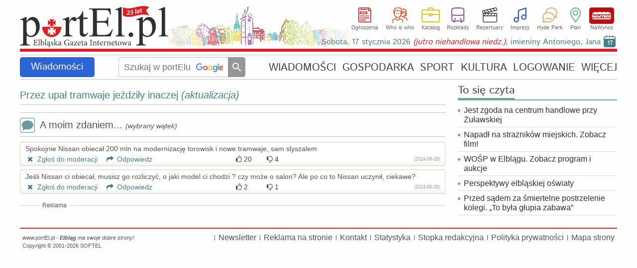

--- FILE ---
content_type: text/html
request_url: https://www.portel.pl/wiadomosci/przez-upal-tramwaje-jezdzily-inaczej-aktualizacja/139975/watek/1674641
body_size: 26671
content:
<!DOCTYPE html>
<html lang="pl">
<head>
<meta charset="utf-8">
<title>Przez upał tramwaje jeździły inaczej  (aktualizacja) </title> 
<meta name='description' content='Przez upał tramwaje jeździły inaczej  &#40;aktualizacja&#41;  Czwartkowe upały spowodowały, że odkształciły się elementy torowiska w ciągu al. Grunwaldzkiej. Zarząd Komunikacji Miejskiej i Tramwaje Elbląskie wprowadziły od godz. 20 zmiany w rozkładzie jazdy.' />
<meta name='keywords' content='Elbląg,Elbing,miasto,miasta,informacje,aktualności,elbląskie,gazeta,wiadomości,doniesienia' />
<meta name='news_keywords' content='Elbląg,Elbing,miasto,miasta,informacje,aktualności,elbląskie,gazeta,wiadomości,doniesienia' />
<meta name="verify-v1" content="vt8O2SebUytkJD32tuWydVumFrTUpmj4bz3dDWm0nCQ=" />
<meta name="publication-media-verification" content="d880727fa8764b4a869b9fd19f40b442">
<meta name="facebook-domain-verification" content="7xtgx26ryj2xxdcrk6lyk8b6nm2d5y" />
<meta name="author" content="SOFTEL" />
<meta name="rating" content="general" />
<meta name="Reply-to" content="admin@portel.pl"/>
<meta name="google-site-verification" content="7RAEvRpz9IZNEUto0g5TcN6W2U27RKV8mO2esdMGTPQ" />
<meta name="viewport" content="width=1200">
<meta name="linksman-verification" content="HTRtGeCuTcjliElY" />
<meta name="robots" content="index, follow, max-image-preview:large" />
<meta property="fb:app_id" content="298938303638832" />
<meta property="og:type" content="article" />
<meta property="og:url" content="https://www.portel.pl/wiadomosci/przez-upal-tramwaje-jezdzily-inaczej-aktualizacja/139975" />
<meta property="og:title" content="Przez upał tramwaje jeździły inaczej  (aktualizacja) " />
<meta property="og:description" content="Czwartkowe upały spowodowały, że odkształciły się elementy torowiska w ciągu al. Grunwaldzkiej. Zarząd Komunikacji Miejskiej i Tramwaje Elbląskie wprowadziły od godz. 20 zmiany w rozkładzie jazdy." />
<meta property="og:image" content="https://www.portel.pl/newsimg/duze/p1399/przez-upal-tramwaje-jezdza-inaczej-139975d.jpg" />
<meta property="og:image:type" content="image/jpeg" />
<meta property="og:site_name" content="portEl.pl" />
<meta property="og:locale" content="pl_PL" />
<meta property="og:image:width" content="800" />
<meta property="og:image:height" content="532" />
<meta http-equiv="X-UA-Compatible" content="IE=edge" />
<link rel="canonical" href="https://www.portel.pl/wiadomosci/przez-upal-tramwaje-jezdzily-inaczej-aktualizacja/139975" />
<link rel="alternate" media="only screen and (max-width: 640px)" href="https://mobi.portel.pl/watek-opinii/1674641" />
<link rel="alternate" type="application/rss+xml" title="portEl.pl - Wiadomości" href="/https://www.portel.pl/rss"/>
<link rel="shortcut icon" href="/favicon.ico" type="image/x-icon" />
<link rel="stylesheet" href='/css/style45-min.css?v=14' type="text/css" />
<style>
#fotoDiv { position: absolute; left: 0px; top: 0px;}
div > div#fotoDiv { position: fixed; top: 10px; left:0px; }
pre.fixit { overflow:auto;border-left:1px dashed #000;border-right:1px dashed #000;padding-left:2px; }
                </style>
                <!--[if gte IE 5.5]><![if lt IE 7]>
                <style type="text/css">
div#fotoDiv {
left: expression( ( 0 + ( ignoreMe2 = document.documentElement.scrollLeft ? document.documentElement.scrollLeft : document.body.scrollLeft ) ) + 'px' );
top: expression( ( 0 + ( ignoreMe = document.documentElement.scrollTop ? document.documentElement.scrollTop : document.body.scrollTop ) ) + 'px' );
}
                </style>
                <![endif]><![endif]-->
<link rel='stylesheet' href='/js/swipebox/swipebox.min.css' />
<!-- InMobi Choice. Consent Manager Tag v3.0 (for TCF 2.2) -->
<script type="text/javascript" async=true>
(function() {
  var host = 'portel.pl';
  var element = document.createElement('script');
  var firstScript = document.getElementsByTagName('script')[0];
  var url = 'https://cmp.inmobi.com'
    .concat('/choice/', 'vMuzh7E955dZH', '/', host, '/choice.js?tag_version=V3');
  var uspTries = 0;
  var uspTriesLimit = 3;
  element.async = true;
  element.type = 'text/javascript';
  element.src = url;

  firstScript.parentNode.insertBefore(element, firstScript);

  function makeStub() {
    var TCF_LOCATOR_NAME = '__tcfapiLocator';
    var queue = [];
    var win = window;
    var cmpFrame;

    function addFrame() {
      var doc = win.document;
      var otherCMP = !!(win.frames[TCF_LOCATOR_NAME]);

      if (!otherCMP) {
        if (doc.body) {
          var iframe = doc.createElement('iframe');

          iframe.style.cssText = 'display:none';
          iframe.name = TCF_LOCATOR_NAME;
          doc.body.appendChild(iframe);
        } else {
          setTimeout(addFrame, 5);
        }
      }
      return !otherCMP;
    }

    function tcfAPIHandler() {
      var gdprApplies;
      var args = arguments;

      if (!args.length) {
        return queue;
      } else if (args[0] === 'setGdprApplies') {
        if (
          args.length > 3 &&
          args[2] === 2 &&
          typeof args[3] === 'boolean'
        ) {
          gdprApplies = args[3];
          if (typeof args[2] === 'function') {
            args[2]('set', true);
          }
        }
      } else if (args[0] === 'ping') {
        var retr = {
          gdprApplies: gdprApplies,
          cmpLoaded: false,
          cmpStatus: 'stub'
        };

        if (typeof args[2] === 'function') {
          args[2](retr);
        }
      } else {
        if(args[0] === 'init' && typeof args[3] === 'object') {
          args[3] = Object.assign(args[3], { tag_version: 'V3' });
        }
        queue.push(args);
      }
    }

    function postMessageEventHandler(event) {
      var msgIsString = typeof event.data === 'string';
      var json = {};

      try {
        if (msgIsString) {
          json = JSON.parse(event.data);
        } else {
          json = event.data;
        }
      } catch (ignore) {}

      var payload = json.__tcfapiCall;

      if (payload) {
        window.__tcfapi(
          payload.command,
          payload.version,
          function(retValue, success) {
            var returnMsg = {
              __tcfapiReturn: {
                returnValue: retValue,
                success: success,
                callId: payload.callId
              }
            };
            if (msgIsString) {
              returnMsg = JSON.stringify(returnMsg);
            }
            if (event && event.source && event.source.postMessage) {
              event.source.postMessage(returnMsg, '*');
            }
          },
          payload.parameter
        );
      }
    }

    while (win) {
      try {
        if (win.frames[TCF_LOCATOR_NAME]) {
          cmpFrame = win;
          break;
        }
      } catch (ignore) {}

      if (win === window.top) {
        break;
      }
      win = win.parent;
    }
    if (!cmpFrame) {
      addFrame();
      win.__tcfapi = tcfAPIHandler;
      win.addEventListener('message', postMessageEventHandler, false);
    }
  };

  makeStub();

  var uspStubFunction = function() {
    var arg = arguments;
    if (typeof window.__uspapi !== uspStubFunction) {
      setTimeout(function() {
        if (typeof window.__uspapi !== 'undefined') {
          window.__uspapi.apply(window.__uspapi, arg);
        }
      }, 500);
    }
  };

  var checkIfUspIsReady = function() {
    uspTries++;
    if (window.__uspapi === uspStubFunction && uspTries < uspTriesLimit) {
      console.warn('USP is not accessible');
    } else {
      clearInterval(uspInterval);
    }
  };

  if (typeof window.__uspapi === 'undefined') {
    window.__uspapi = uspStubFunction;
    var uspInterval = setInterval(checkIfUspIsReady, 6000);
  }
})();
</script>
<!-- End InMobi Choice. Consent Manager Tag v3.0 (for TCF 2.2) -->


<script src='/js/jquery-1.12.4.min.js'></script>
<script src='/js/swipebox/jquery.swipebox.min.js'></script><script>

                jQuery(function($) {

        $( '.swipebox' ).swipebox( {
                useCSS : true, // false will force the use of jQuery for animations
                useSVG : true, // false to force the use of png for buttons
                initialIndexOnArray : 0, // which image index to init when a array is passed
                hideCloseButtonOnMobile : false, // true will hide the close button on mobile devices
                removeBarsOnMobile : true, // false will show top bar on mobile devices
                hideBarsDelay : 0, // delay before hiding bars on desktop
                videoMaxWidth : 1140, // videos max width
                beforeOpen: function() {console.log('before open');}, // called before opening
                afterOpen: function(){
			nopagin = true;
                        $("#swipebox-container").click(function() {
                                $('#swipebox-close').click();
                        });
                }, // called after opening
                afterClose: function() {
			nopagin = false;
		}, // called after closing
                loopAtEnd: true // true will return to the first image after the last image is reached
        } );
                });

</script>
<!--                                 JavaScript                            -->
<script src="/js/portel91-min.js?v=1"></script>
<script>
<!--
if(frames){if(top.frames.length>0)top.location.href=self.location};
id_dz = parseInt("1",10);
id_akt = parseInt("139975",10);
var id_ktr = parseInt("0",10);
infoblid = "xxx";
-->
</script>
<script type="application/ld+json">
{
    "@context": "https://schema.org",
    "@type": "NewsArticle",
    "headline": "Przez upał tramwaje jeździły inaczej  (aktualizacja) ",
    "mainEntityOfPage": {
        "@type": "WebPage",
        "@id": "https://www.portel.pl/wiadomosci/przez-upal-tramwaje-jezdzily-inaczej-aktualizacja/139975"
    },
    "url": "https://www.portel.pl/wiadomosci/przez-upal-tramwaje-jezdzily-inaczej-aktualizacja/139975",
    "datePublished": "2024-06-27T23:32:23+02:00",
    "dateModified": "2024-06-28T06:00:23+02:00",
    "description": "Czwartkowe upały spowodowały, że odkształciły się elementy torowiska w ciągu al. Grunwaldzkiej. Zarząd Komunikacji Miejskiej i Tramwaje Elbląskie wprowadziły od godz. 20 zmiany w rozkładzie jazdy. Tramwaje nie dojeżdżały do pętli Druska. W piątek od rana wszystko wróciło do normy.",
    "author": {
        "@type": "Organization",
        "name": "Redakcja portEl.pl"
    },
    "publisher": {
        "@type": "Organization",
        "name": "Elbląska Gazeta Internetowa portEl.pl",
        "logo": {
            "@type": "ImageObject",
            "url": "https://www.portel.pl/images/portel-160-160.png",
            "width": 160,
            "height": 160
        }
    },
    "sameAs": [
        "https://www.facebook.com/portelpl"
    ],
    "image": {
        "@type": "ImageObject",
        "url": "https://www.portel.pl/newsimg/duze/p1399/przez-upal-tramwaje-jezdza-inaczej-139975d.jpg",
        "width": 800,
        "height": 532
    }
}
</script>
<!-- Global site tag (gtag.js) - Google Analytics -->
<script async src="https://www.googletagmanager.com/gtag/js?id=G-2NJ2Q5ST0Z"></script>
<script>
  window.dataLayer = window.dataLayer || [];
  function gtag(){dataLayer.push(arguments);}
  gtag('js', new Date());

  gtag('config', 'G-2NJ2Q5ST0Z');
</script>

<!-- Facebook Pixel Code -->
<script>
!function(f,b,e,v,n,t,s){if(f.fbq)return;n=f.fbq=function(){n.callMethod?
n.callMethod.apply(n,arguments):n.queue.push(arguments)};if(!f._fbq)f._fbq=n;
n.push=n;n.loaded=!0;n.version='2.0';n.queue=[];t=b.createElement(e);t.async=!0;
t.src=v;s=b.getElementsByTagName(e)[0];s.parentNode.insertBefore(t,s)}(window,document,'script','//connect.facebook.net/en_US/fbevents.js');

fbq('init', '754212928349663');
fbq('track', "PageView");
</script>
<!-- End Facebook Pixel Code -->
</head>
<body id='bodysite'> 
<!-- Aplikacje FB -->
<!--[if IE]><script>(function(t) { for (var i = 0, l = t.length; i < l; i++) document.createElement(t[i]); })(['fb','og']);</script><![endif]-->
<div id="fb-root"></div>
<script>

  window.fbAsyncInit = function() {
    FB.init({
      appId      : '298938303638832',
      cookie     : true,
      xfbml      : true,
      version    : 'v18.0'
    });
    FB.AppEvents.logPageView();
  };

  (function(d, s, id){
     var js, fjs = d.getElementsByTagName(s)[0];
     if (d.getElementById(id)) {return;}
     js = d.createElement(s); js.id = id;
     js.src = "//connect.facebook.net/pl_PL/sdk.js";
     fjs.parentNode.insertBefore(js, fjs);
   }(document, 'script', 'facebook-jssdk'))
</script>

<!-- Facebook Pixel Code for noscript-->
<noscript>
<img height="1" width="1" alt="FB" src="https://www.facebook.com/tr?id=754212928349663&ev=PageView&amp;noscript=1" />
</noscript>
<!-- End Facebook Pixel Code -->
<div id='wrapper' data-webp='1'> 
<header  >
<div class='logocont' onclick="location='https://www.portel.pl/'" title='' style='background-image:url(/logo/portel_winietka25lat.svg)'></div>		<div class='sections'>
			<ul class='flexcont'>
<li><a class='ogloszenia' href='/ogloszenia/'>Ogłoszenia</a></li><li><a class='whoiswho' href='/who-is-who/'>Who is who</a></li><li><a class='katalog' href='/katalog-firm/'>Katalog</a></li><li><a class='rozklady' href='/rozklady-jazdy/'>Rozkłady</a></li><li><a class='repertuary' href='/kina-i-teatr/'>Repertuary</a></li><li><a class='imprezy' href='/imprezy/'>Imprezy</a></li><li><a class='hp' href='/forum/'>Hyde Park</a></li><li><a class='plan' href='/plan-miasta/'>Plan</a></li><li><a class='nawynos' href='https://nawynos.elblag.pl'>NaWynos</a></li>			</ul>
                	<div class='clear'></div>
		</div>
                <div class="nameday"></div>

</header>
<div id='alertDiv' onclick='alertOk();'>
<h4>UWAGA!</h4>
<div id='alertInfo'></div>
<input type='button' value='OK' />
</div>
<nav class='flexcont'>
<div class="sectionName wiadomosci" data-sdzial='1' data-sdzialn='503'><a href='/wiadomosci/'>Wiadomości</a> 
</div> 
<div class='searchCont'>
<form method='get' action='https://www.google.com/custom' target='_top'>
<input type='hidden' name='domains' value='www.portel.pl' />
<input type="hidden" name="client" value="" /> 
<input type="hidden" name="sitesearch" value="www.portel.pl" /> 
<input type='hidden' name='forid' value='1' />
<input type='hidden' name='cof' value="GALT:#0066CC;GL:1;DIV:#999999;VLC:336633;AH:center;BGC:FFFFFF;LBGC:FFFFFF;ALC:0066CC;LC:0066CC;T:000000;GFNT:666666;GIMP:666666;LH:50;LW:226;L:https://www.portel.pl/images/logo_portel_czarne160.png;S:https://www.portel.pl/;FORID:1" />
<input type='hidden' name='hl' value='pl' />
<input type='text' name='q' placeholder='Szukaj w portElu' value='' onkeyup='this.style.background="none";' />
<input type='submit' value='' title='Szukaj' />
</form>
</div>
<ul class='flexcont'>
<li><a href='/wiadomosci/'>WIADOMOŚCI</a></li>
<li><a href='/gospodarka/'>GOSPODARKA</a></li>
<li><a href='/sport/'>SPORT</a></li>
<li><a href='/kultura/'>KULTURA</a></li>
<li><a href='/moj-portel/'>LOGOWANIE</a></li>
<li><h5>WIĘCEJ</h5><div class='subnav'><div class='dropdownArrow'></div><ul><li><a href='/fotoreportaze/'>Fotoreportaże</a></li><li><a href='/fotka-miesiaca/'>Fotka miesiąca</a></li><li><a href='/fotoreportel/'>FotoreportEl</a></li><li><a href='/lapidarium/'>Lapidarium</a></li><li><a href='/moim-zdaniem/'>A moim zdaniem...</a></li></ul><ul><li><a href='/rozklady-jazdy/'>Rozkłady jazdy</a></li><li><a href='/quizy/'>Quizy</a></li><li><a href='/archiwum/'>Archiwum</a></li><li><a href='/czytelnicy/'>Galeria Czytelników</a></li><li><a href='/rss/'>RSS</a></li></ul></div></li>
</ul></nav>
<main id='content'>
<div id='ad-test' class='adsbygoogle' style='height:1px; width:1px; position:absolute; left:-9999px;'>----</div><div id='overlayDiv2'></div>
<div id='fotoDiv'>
<div id='nagoglDiv'></div>
<div id='fotoDiv0'></div>
</div>
<div class='leftCol artykul'>
<div class='clear'></div>
<div id='commTop' style='visibility:hidden;'></div><div id='troll' class='genInfo errInfo center'>Zamieszczenie następnej opinii do tego artykułu wymaga <a href='/moj-portel?referer=https://www.portel.pl/wiadomosci/przez-upal-tramwaje-jezdzily-inaczej-aktualizacja/139975'>zalogowania</a></div><div id='addCommDiv'>
<div id='errorDiv'><h4>W formularzu stwierdzono błędy!</h4><div id='errorDivTxt'></div><div id='errorDivOk'>Ok</div></div>
<div class="naglowek"> 
Dodawanie opinii</div> 
<form id='formOpi'  method='post' class='formularz' name='form1' action='/dodaj-opinie' enctype='multipart/form-data'> 
<div class='genInfo' style='margin-top:0;'>
Aby zamieścić swoje zdjęcie lub avatar przy opiniach proszę <a href='/addgal.php'>dokonać wpisu do galerii Czytelników.</a><br/>
</div>
<div id='wait' style='display:none;text-align:center;position:absolute;top:100px;left:0;right:0;'><img src='/images/loading.gif' alt='Czekaj' style='margin:auto;width:30px;height:30px;'/></div><textarea id='poglad' name='poglad' rows='4' cols='50' style="width: 808px;" placeholder='Treść opinii (max. 1500 znaków). Opinie są analizowane przez sztuczną inteligencję (ChatGPT 4). W przypadku wykrycia słów wulgarnych, obelżywych oraz hejtu lub mowy nienawiści opinie zatrzymywane są do moderacji.'></textarea> 
<input type='text' name='hashtagi'  style="width: 808px;" placeholder='Hashtagi oddzielone przecinkami, np. #olimpia, #a8' maxlength='50' />
<div style="margin-top:5px;clear:both;">
<div class='radioRamka' style="float:left;width: 52%;"> 
<label>Powiadamiaj mnie o dopowiedziach na mój wpis<br/><span style='font-size:12px;'>(wymagane podanie e-maila lub zalogowanie)</span>
<input id='powiad' name='powiad' type='checkbox' value='1'  /></label>
</div>
<div style="float:right;width: 43%;text-align: right;"> 
<div style='margin:7px 7px 0 0;width:60px;display:inline-block;'>Dołącz zdjęcie:</div>
<input type ='file' name="opiimg" style='margin: 5px 0;width:220px;' /> 
</div>
<div class='clear'></div>
</div>
<div style="margin-top:5px;"> 
<div style="float: left;width: 49%;"> 
<p>Podpis:</p> <input id='podpis' type="text" size="38" maxlength="30" name="podpis" style='width:220px;'/> 
<div style='font-size: 12px;text-align:center;width:360px;'>Jeśli chcesz mieć unikalny i zastrzeżony podpis <br/> <a href="/moj-portel?referer=https://www.portel.pl/wiadomosci/przez-upal-tramwaje-jezdzily-inaczej-aktualizacja/139975">zarejestruj się</a>.</div> 
</div> 
<div id='commMail'> 
<input id='mail' type="text" size="38" maxlength="50" name="mail"  style='width:220px;float:right;' /> 
<div style='float:right;margin:7px 7px 0 0;line-height:90%;width:60px;'>E-mail:<small style='font-size:10px;'>(opcjonalnie)</small></div>
<div class='clear'></div>
</div> 
<div class='clear'></div>
<input type="hidden" name="CO" value="Zamieść" /> 
<input type="hidden" name="inne" value="b8e1e6a64a8ec7c26ebe0ab3a92c896e" /> 
<input type="hidden" name="id_akt" value="139975" /> 
<input type="hidden" name="id_kon" value="" /> 
<input type="hidden" name="id_ktr" value="0" /> 
<input type="hidden" name="id_dz" value="1" /> 
<input type="hidden" name="usercookie" value="704bcb091c2b420774d00cdc7ea19a2c" /> 
<input id='id_nad' type="hidden" name="id_nad" value="0" /> 
<input id='id_odp' type="hidden" name="id_odp" value="0" /> 
<div id='submitDiv'><button id='buttonSubopi' type="button" class='buttonSubmit' style='float:right;margin: -25px 0 0 0;' > 
<span class='button button2'>
Zamieść</span>
</button>
<button id='buttonClose' type="button" class='buttonSubmit' onclick="closeCommDiv();" style='float:right;margin: -25px 10px 0 0;' > 
<span class='button'>
Anuluj</span>
</button>
<div class='clear'></div>
</div></div> 
</form>
<fieldset id='nadOpinDiv' class='genInfo' style='text-align:left;display:none;'></fieldset>
</div><div class="naglowek"> 
<a href="https://www.portel.pl/wiadomosci/przez-upal-tramwaje-jezdzily-inaczej-aktualizacja/139975">Przez upał tramwaje jeździły inaczej <em> (aktualizacja) </em></a>
</div> 
<div id='koment'>
<div class='naglowek'>
<div class='moim' onclick="setTimeout('showCommDiv(0,0);',200)">
<span class='comment1'></span>
A moim zdaniem... <em>(wybrany wątek)</em></div>
<div class='clear'></div>
</div>
<ul class='comments'>
<li id='comm1674641' style='margin-left:0px;display:block;'>
<div id='err1674641' class='dymek2'></div>
<q>Spokojnie Nissan obiecał 200 mln na modernizację torowisk i nowe tramwaje, sam slyszalem</q>
<div class='clear'></div>
<div><a href="javascript:do_moderacji(1674641)"><span class='icon-cancel'></span> Zgłoś do moderacji</a> 
 <a onclick="setTimeout('showCommDiv(1674641,1674641);',200)">&nbsp;&nbsp;&nbsp;<span class='icon-forward'></span> Odpowiedz</a>
<div id='hands1674641' class='hands'>
<div class='handUp' onclick="ocen_kom(1, 1674641);">
<span class='icon-thumbs-up upspan'></span>
<small>20</small>
</div><div class='handDn' onclick="ocen_kom(-1,1674641);">
<span class='icon-thumbs-down'></span>
<small>4</small>
</div>
</div><cite><small>(2024-06-28)</small></cite>
</div></li>
<li id='comm1674719' style='margin-left:0px;display:block;'>
<div id='err1674719' class='dymek2'></div>
<q>Jeśli Nissan ci obiecał, musisz go rozliczyć, o jaki model ci chodzi ? czy może o salon? Ale po co to Nissan uczynił, ciekawe?</q>
<div class='clear'></div>
<div><a href="javascript:do_moderacji(1674719)"><span class='icon-cancel'></span> Zgłoś do moderacji</a> 
 <a onclick="setTimeout('showCommDiv(1674641,1674719);',200)">&nbsp;&nbsp;&nbsp;<span class='icon-forward'></span> Odpowiedz</a>
<div id='hands1674719' class='hands'>
<div class='handUp' onclick="ocen_kom(1, 1674719);">
<span class='icon-thumbs-up upspan'></span>
<small>2</small>
</div><div class='handDn' onclick="ocen_kom(-1,1674719);">
<span class='icon-thumbs-down'></span>
<small>1</small>
</div>
</div><cite><small>(2024-06-28)</small></cite>
</div></li>
</ul>
</div>
<fieldset id='advsBottom' class='reklama'><legend>Reklama</legend></fieldset><div style='position:relative;z-index:152;max-height:300px;overflow:hidden;' class='clearafter'><!-- dol_artykul_elast -->
<ins class="adsbygoogle"
     style="display:block"
     data-ad-client="ca-pub-1586266501027578"
     data-ad-slot="2265681785"
     data-ad-format="auto"
     data-full-width-responsive="true"></ins>
<script>
     (adsbygoogle = window.adsbygoogle || []).push({});
</script>
</div></div>
<aside class='rightCol ColAuto'><div id='area2Cont'><div id='sieczyta' class='mojBox'>
<h2><span>To się czyta</span></h2><div class='artList news1'>
<h3><a href='/gospodarka/jest-zgoda-na-centrum-handlowe-przy-zulawskiej/147651'>Jest zgoda na centrum handlowe przy Żuławskiej</a></h3>
</div> 
<div class='artList news1'>
<h3><a href='/prawo-i-porzadek/napadl-na-straznikow-miejskich-zobacz-film/147669'>Napadł na strażników miejskich. Zobacz film!</a></h3>
</div> 
<div class='artList news1'>
<h3><a href='/wiadomosci/wosp-w-elblagu-zobacz-program-i-aukcje/147634'>WOŚP w Elblągu. Zobacz program i aukcje</a></h3>
</div> 
<div class='artList news1'>
<h3><a href='/szkoly-i-uczelnie/perspektywy-elblaskiej-oswiaty/147643'>Perspektywy elbląskiej oświaty</a></h3>
</div> 
<div class='artList news1'>
<h3><a href='/prawo-i-porzadek/przed-sadem-za-smiertelne-postrzelenie-kolegi-to-byla-glupia-zabawa/147660'>Przed sądem za śmiertelne postrzelenie kolegi. „To była głupia zabawa”</a></h3>
</div> 
</div>
<div id='siekomentuje' class='mojBox'>
<h2><span>To się komentuje</span></h2><div class='artList news1'>
<h3><a href='/wiadomosci/wosp-w-elblagu-zobacz-program-i-aukcje/147634'>WOŚP w Elblągu. Zobacz program i aukcje</a></h3>
</div> 
<div class='artList news1'>
<h3><a href='/prawo-i-porzadek/napadl-na-straznikow-miejskich-zobacz-film/147669'>Napadł na strażników miejskich. Zobacz film!</a></h3>
</div> 
<div class='artList news1'>
<h3><a href='/gospodarka/jest-zgoda-na-centrum-handlowe-przy-zulawskiej/147651'>Jest zgoda na centrum handlowe przy Żuławskiej</a></h3>
</div> 
<div class='artList news1'>
<h3><a href='/spoleczenstwo/informacyjne-zamieszanie-z-turystyka-opinia/147671'>Informacyjne zamieszanie z turystyką </a></h3>
</div> 
<div class='artList news1'>
<h3><a href='/szkoly-i-uczelnie/perspektywy-elblaskiej-oswiaty/147643'>Perspektywy elbląskiej oświaty</a></h3>
</div> 
<a class='simpbutton fsize16 rocking-element' href='/newsletter'>Bądź na bieżąco, subskrybuj newsletter</a></div>
</div></aside>
<script>
$(document).ready(function(){

/*
    	var windowHeight = $(window).height()
	var documentHeight = $(document).height();

	if ($('#onnetDiv').length){

    	$(window).on('scroll', function() {

		var scrollTop = $(window).scrollTop();

		if (scrollTop > 400) {

			var advsBottomTop = $('#advsBottom').offset().top;
    			if (scrollTop + windowHeight >= advsBottomTop) {
        				$('#onnetDiv').fadeOut(); // Ukryj #onnetDiv
    			} else {
        			$('#onnetDiv').fadeIn(); // Pokaż #onnetDiv
    			}
		}
		else $('#onnetDiv').hide();
    	});
	}
*/

});
</script>
<div class='clear'></div>
</main> 
<footer>
                <ul class="menuBottom">
<!--
			<li>
<a href="https://plus.google.com/118337357756713411267"
   rel="publisher" target="_top" style="text-decoration:none;display:inline-block;color:#333;text-align:center;">
<img src="//ssl.gstatic.com/images/icons/gplus-16.png" alt="Google+" style="border:0;width:16px;height:16px;"/>
</a>
			</li>
                        <li><a href="/powiadomienia/">Powiadomienia</a></li>
-->
			<li>
<div class='fbcont'> </div>			</li>
                        <li><a href="/newsletter">Newsletter</a></li>
                        <li><a href="/reklama">Reklama na stronie</a></li>
                        <li><a href="/kontakt">Kontakt</a></li>
                        <li><a href="/statystyka">Statystyka</a></li>
                        <li><a href="/stopka-redakcyjna">Stopka redakcyjna</a></li>
			<li><a href="/polityka-prywatnosci">Polityka prywatności</a></li>
                        <li><a href="/mapa-strony">Mapa strony</a></li>
                </ul>
                <div class="copy">
                        www.portEl.pl - <em><strong>Elbląg</strong> ma swoje dobre strony!</em> <br /> Copyright &copy; 2001-2026 <a href="http://www.softel.com.pl/">SOFTEL</a>
                </div>
</footer>
</div> <!--  wrapper -->
<br/>
<script type="application/ld+json">
{
  "@context" : "http://schema.org",
  "@type" : "Organization",
  "name" : "portEl.pl",
 "url" : "https://www.portel.pl",
 "sameAs" : [
   "https://twitter.com/portElpl",
   "https://www.facebook.com/portelpl/",
   "https://www.instagram.com/portel_pl/"
   ],
  "address": {
    "@type": "PostalAddress",
    "streetAddress": "1 Maja 1c",
    "postalCode": "82300",
    "addressCountry": "PL"
  }
}
</script>
</body>
</html>


--- FILE ---
content_type: text/html; charset=utf-8
request_url: https://www.portel.pl/skrypty/kalendarium.php
body_size: 2474
content:
<table class='calendar'>
<tr>
<th colspan='7'>
Styczeń/Luty</th>
</tr>
<tr>
<th>
Pn
</th>
<th>
Wt
</th>
<th>
Śr
</th>
<th>
Czw
</th>
<th>
Pt
</th>
<th>
Sb
</th>
<th>
Nd
</th>
</tr>
<tr>
<td class="pass">
12</td>
<td class="pass">
13</td>
<td class="pass">
14</td>
<td class="pass">
15</td>
<td class="pass">
16</td>
<td class="active">
<a href="/imprezy?cim=3&amp;dp=17&amp;mp=1&amp;yp=2026" onmouseover='show_impr("17","1","2026");'>
17</a>
</td>
<td class="">
<a href="/imprezy?cim=3&amp;dp=18&amp;mp=1&amp;yp=2026" onmouseover='show_impr("18","1","2026");'>
18</a>
</td>
</tr>
<tr>
<td class="">
<a href="/imprezy?cim=3&amp;dp=19&amp;mp=1&amp;yp=2026" onmouseover='show_impr("19","1","2026");'>
19</a>
</td>
<td class="">
<a href="/imprezy?cim=3&amp;dp=20&amp;mp=1&amp;yp=2026" onmouseover='show_impr("20","1","2026");'>
20</a>
</td>
<td class="">
<a href="/imprezy?cim=3&amp;dp=21&amp;mp=1&amp;yp=2026" onmouseover='show_impr("21","1","2026");'>
21</a>
</td>
<td class="">
<a href="/imprezy?cim=3&amp;dp=22&amp;mp=1&amp;yp=2026" onmouseover='show_impr("22","1","2026");'>
22</a>
</td>
<td class="">
<a href="/imprezy?cim=3&amp;dp=23&amp;mp=1&amp;yp=2026" onmouseover='show_impr("23","1","2026");'>
23</a>
</td>
<td class="">
<a href="/imprezy?cim=3&amp;dp=24&amp;mp=1&amp;yp=2026" onmouseover='show_impr("24","1","2026");'>
24</a>
</td>
<td class="">
<a href="/imprezy?cim=3&amp;dp=25&amp;mp=1&amp;yp=2026" onmouseover='show_impr("25","1","2026");'>
25</a>
</td>
</tr>
<tr>
<td class="">
<a href="/imprezy?cim=3&amp;dp=26&amp;mp=1&amp;yp=2026" onmouseover='show_impr("26","1","2026");'>
26</a>
</td>
<td class="">
<a href="/imprezy?cim=3&amp;dp=27&amp;mp=1&amp;yp=2026" onmouseover='show_impr("27","1","2026");'>
27</a>
</td>
<td class="">
<a href="/imprezy?cim=3&amp;dp=28&amp;mp=1&amp;yp=2026" onmouseover='show_impr("28","1","2026");'>
28</a>
</td>
<td class="">
<a href="/imprezy?cim=3&amp;dp=29&amp;mp=1&amp;yp=2026" onmouseover='show_impr("29","1","2026");'>
29</a>
</td>
<td class="">
<a href="/imprezy?cim=3&amp;dp=30&amp;mp=1&amp;yp=2026" onmouseover='show_impr("30","1","2026");'>
30</a>
</td>
<td class="">
<a href="/imprezy?cim=3&amp;dp=31&amp;mp=1&amp;yp=2026" onmouseover='show_impr("31","1","2026");'>
31</a>
</td>
<td class="">
<a href="/imprezy?cim=3&amp;dp=1&amp;mp=2&amp;yp=2026" onmouseover='show_impr("1","2","2026");'>
1</a>
</td>
</tr>
<tr>
<td colspan='7' class='plan'>
<a href='/plan-miasta/imprezy'>Zobacz imprezy na planie miasta</a>
</td>
</tr>
</table>
-|--|-<a href='/imieniny'>Sobota, 17 stycznia 2026 <em style='color:#db1f26'>(jutro niehandlowa niedz.)</em>, imieniny Antoniego, Jana<span>17</span></a>

--- FILE ---
content_type: image/svg+xml
request_url: https://www.portel.pl/images/ogloszenia.svg
body_size: 1666
content:
<?xml version="1.0" encoding="UTF-8"?>
<!DOCTYPE svg  PUBLIC '-//W3C//DTD SVG 1.1//EN'  'http://www.w3.org/Graphics/SVG/1.1/DTD/svg11.dtd'>
<svg enable-background="new 0 0 35.352 40.402" version="1.1" viewBox="0 0 35.352 40.402" xml:space="preserve" xmlns="http://www.w3.org/2000/svg">
<path d="m32.984 36.849c0 0.652-0.531 1.184-1.184 1.184h-28.249c-0.651 0-1.184-0.531-1.184-1.184v-33.297c0-0.651 0.531-1.183 1.184-1.183h22.332v5.918c0 0.652 0.53 1.183 1.184 1.183h5.918v9.177 10.046l-1e-3 8.156zm-4.735-34.48c0.224 0 0.656-0.039 1.039 0.343l3.349 3.353c0.379 0.375 0.348 0.785 0.348 1.039h-4.735l-1e-3 -4.735zm7.102 13.911v-9.379c0-0.949-0.367-1.84-1.039-2.512l-3.349-3.348c-0.671-0.672-1.562-1.039-2.511-1.039h-24.901c-1.957 0-3.551 1.593-3.551 3.55v33.297c0 1.957 1.594 3.551 3.551 3.551h28.25c1.957 0 3.551-1.594 3.551-3.551v-10.523c-1e-3 -12.121-1e-3 7.211-1e-3 -10.046z" fill="#DA2228"/>
<line x1="5.524" x2="22.149" y1="5.526" y2="5.526" fill="none" stroke="#DA2228" stroke-linecap="round" stroke-width="2.2677"/>
<rect x="5.524" y="11.837" width="17.809" height="5.129" fill="none" stroke="#DA2228" stroke-linecap="round" stroke-linejoin="round" stroke-width="2.2677"/>
<line x1="5.524" x2="18.939" y1="33.931" y2="33.931" fill="none" stroke="#DA2228" stroke-linecap="round" stroke-width="2.2677"/>
<line x1="13.414" x2="29.25" y1="28.408" y2="28.408" fill="none" stroke="#DA2228" stroke-linecap="round" stroke-width="2.2677"/>
<line x1="5.524" x2="9.864" y1="28.408" y2="28.408" fill="none" stroke="#DA2228" stroke-linecap="round" stroke-width="2.2677"/>
<line x1="17.36" x2="5.524" y1="22.885" y2="22.885" fill="none" stroke="#DA2228" stroke-linecap="round" stroke-width="2.2677"/>
<line x1="29.25" x2="20.91" y1="22.885" y2="22.885" fill="none" stroke="#DA2228" stroke-linecap="round" stroke-width="2.2677"/>
</svg>
